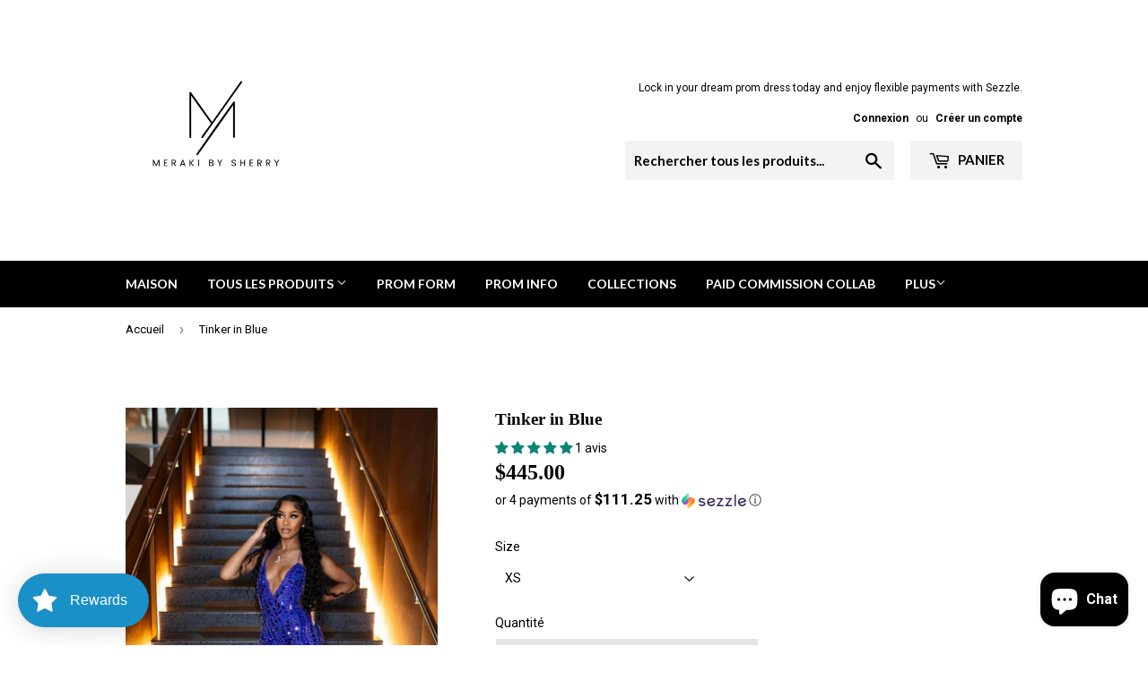

--- FILE ---
content_type: text/html; charset=UTF-8
request_url: https://api.reviews.co.uk/json-ld/product/richsnippet?sku=%3B%3B%3B%3B%3B40689169727558%3B40689169760326%3B40689169793094%3B40689169825862%3B40689169858630&store=merakibysherry.shop&url=https://merakibysherry.shop/fr/products/tinker-in-blue&data=true
body_size: -188
content:
{
	"@context" : "http://schema.org",
	"@type" : "Product"

  			
		    ,"name" : "Tinker in Blue XS",
		"image" : "https://cdn.shopify.com/s/files/1/2501/7164/files/IMG_2825.jpg?v=1718131409",
				"sku" : "40689169727558"
		    
}
